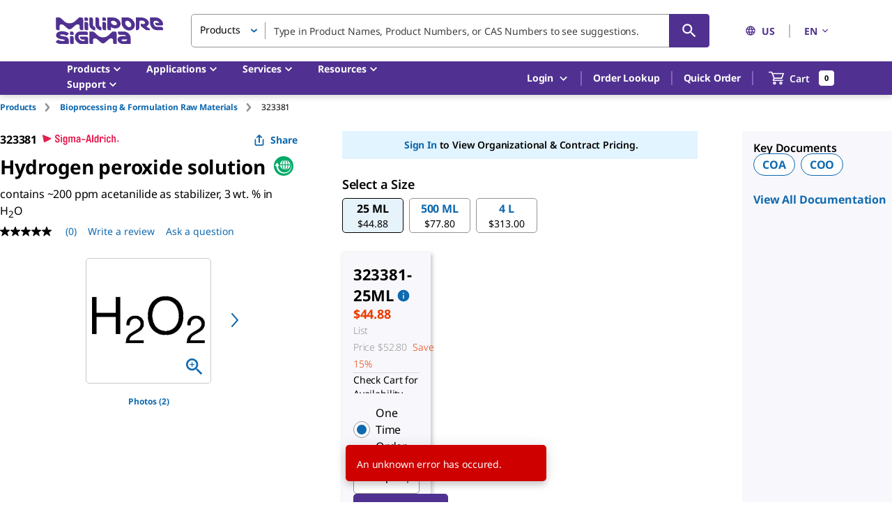

--- FILE ---
content_type: image/svg+xml
request_url: https://www.sigmaaldrich.com/static/globe_greener_alt_icon.svg
body_size: 285
content:
<svg xmlns="http://www.w3.org/2000/svg" viewBox="0 0 22 22"><defs><style>.b{fill:#fff}</style></defs><circle cx="11" cy="11" r="11" fill="#0a6"/><path class="b" d="M10.56 4.49a7.72 7.72 0 00-1.62 4.78H7.01a5.66 5.66 0 013.55-4.78zm1.59-.2v5H9.86c.19-3.2 1.57-4.52 2.29-5zm-1.82 10.6a5.65 5.65 0 01-3.32-4.68h1.92a7.49 7.49 0 001.4 4.68zm1.82-4.68v5c-.75-.39-2.23-1.6-2.3-5zm3.26 0c-.16 3.18-1.55 4.5-2.29 5v-5zm.01-.94h-2.27v-5c.71.35 2.19 1.54 2.27 5zm.93.94h1.93A5.67 5.67 0 0114.72 15a7.79 7.79 0 001.63-4.79zm.01-.94a7.58 7.58 0 00-1.4-4.69 5.67 5.67 0 013.32 4.69z"/><path class="b" d="M19.78 12.63a8.35 8.35 0 01-4.9 6.16 8.79 8.79 0 01-4.09.7 8.88 8.88 0 01-4-1.33 9.09 9.09 0 01-2.95-3.09A9.2 9.2 0 012.68 11H1.36c-.16 0-.25-.25-.14-.41l2.33-3.28a.15.15 0 01.27 0l2.28 3.2.05.08a.31.31 0 010 .32.17.17 0 01-.14.09H4.7a7.3 7.3 0 00.7 3.23 7.24 7.24 0 005.51 4 7.56 7.56 0 006.62-2.42 8 8 0 001.75-3.29 7.8 7.8 0 000-3.78 7.35 7.35 0 00-.53-1.49 8.36 8.36 0 00-1.27-1.91 7.55 7.55 0 01.54.59 8.07 8.07 0 011.51 2.74 8.28 8.28 0 01.25 3.96z"/></svg>